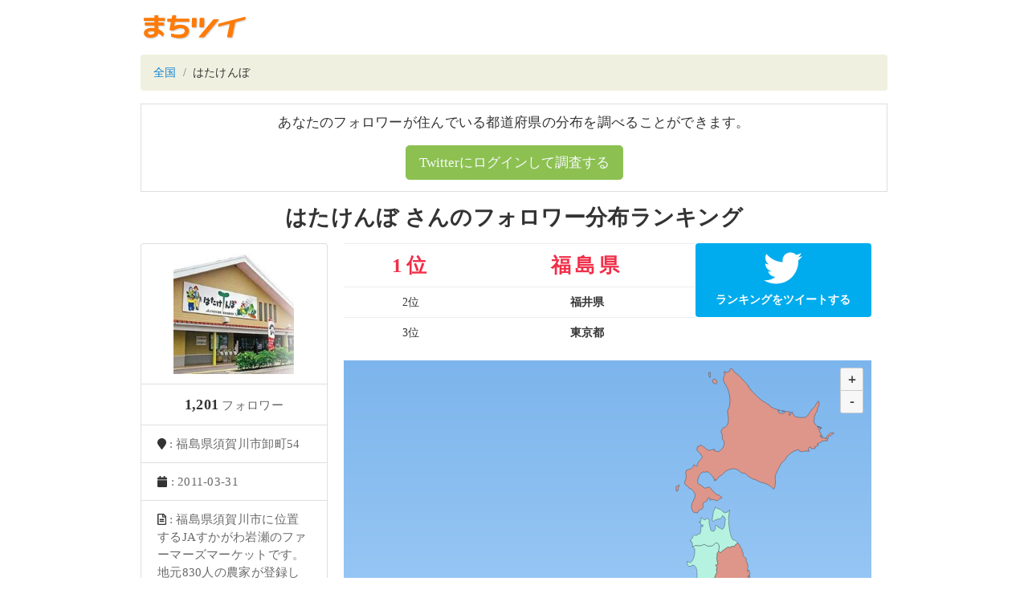

--- FILE ---
content_type: text/html; charset=utf-8
request_url: https://twitter-ranking.userlocal.jp/u/utlyhggstro
body_size: 4951
content:
<!DOCTYPE html>
<html lang="ja" class="h-100">
  <head>
    <title>はたけんぼ さんのフォロワー分布ランキング - TwitterRanking</title>

    <meta charset="UTF-8">
    <meta name="csrf-param" content="authenticity_token" />
<meta name="csrf-token" content="9eTViTZIn7BHhOLfhVMVqVahX3xQwOTE-96RCtg8beZ4izYZ0mfE8h7NAO7aLk9-NFuKSqKgl5gr-IikeBNp9A" />
    

    <meta name="viewport" content="width=device-width, initial-scale=1, shrink-to-fit=no">
    <meta property="og:image" content="https://twitter-ranking.userlocal.jp/images/ogp.png">
    <meta property="og:site_name" content="まちツイ">
    <meta property="og:locale" content="ja_JP">
    <meta name="keywords" content="Twitter,twitter,ツイッター,フォロワー,分布,フォロワー数,人気,ランキング,ranking">
    <meta property="og:url" content="https://twitter-ranking.userlocal.jp/u/utlyhggstro">
    <meta property="og:description" content="あなたのツイッターフォロワーは何県に多いかヒートマップ分析！">
    <meta name="description" content="あなたのツイッターフォロワーは何県に多いかヒートマップ分析！">
    <meta name="twitter:card" content="summary_large_image">
      <meta property="og:title" content="はたけんぼ さんのツイッターフォロワー分布ランキング">
  <meta property="og:type" content="article">


    <script src="/packs/javascripts/vendor-js-f9340218f348c21344e7.js"></script>
<script src="/packs/javascripts/user-f9340218f348c21344e7.js"></script>
<link rel="stylesheet" media="all" href="/packs/stylesheets/user-f9340218f348c21344e7.css" />
  </head>

  <body>
    <!-- Google Tag Manager -->
    <noscript><iframe src="//www.googletagmanager.com/ns.html?id=GTM-55B6G6"
    height="0" width="0" style="display:none;visibility:hidden"></iframe></noscript>
    <script>(function(w,d,s,l,i){w[l]=w[l]||[];w[l].push({'gtm.start':
    new Date().getTime(),event:'gtm.js'});var f=d.getElementsByTagName(s)[0],
    j=d.createElement(s),dl=l!='dataLayer'?'&l='+l:'';j.async=true;j.src=
    '//www.googletagmanager.com/gtm.js?id='+i+dl;f.parentNode.insertBefore(j,f);
    })(window,document,'script','dataLayer','GTM-55B6G6');</script>
    <!-- End Google Tag Manager -->

    <header>
      <div class="container text-center py-3">
        <div class="row">
          <div class="col-md-1">
            <a href="/"><img src="/images/logo.gif" /></a>
          </div>
        </div>
      </div>
    </header>

    <div class="container pb-3">
      <div class="breadcrumb mb-3">
          <li class="breadcrumb-item">
            <a href="/">全国</a>
          </li>
          <li class="breadcrumb-item">
            はたけんぼ
          </li>
      </div>
      

      
  <div class="machitwi-auth-panel mb-3">
    <p class="text-center panel-text">あなたのフォロワーが住んでいる都道府県の分布を調べることができます。</p>
    <div class="text-center mb-1">
      <button onclick="location.href='http://city.nakanohito.jp/form/request'" class="btn btn-success btn-lg text-light">Twitterにログインして調査する</button>
    </div>
  </div>


<h3 class="user-title text-center mb-3">はたけんぼ さんのフォロワー分布ランキング</h3>

<div class="row mx-0">
  <div class="col-xs-12 col-md-3 text-center px-0 mb-2">
    <ul class="list-group">
      <li class="list-group-item">
        <img class="profile-icon" onerror="this.src=&#39;/images/no_icon.png&#39;" src="https://pbs.twimg.com/profile_images/699527159115698176/9g9s1jD1_200x200.jpg" />
      </li>
      <li class="list-group-item text-center px-2">
        <span class="profile-follower">1,201</span>
        <span class="profile-text"> フォロワー</span>
      </li>
      <li class="list-group-item text-left">
        <i class="fa fa-map-marker" aria-hidden="true"></i>
        <span class="profile-text">: 福島県須賀川市卸町54</span>
      </li>
      <li class="list-group-item text-left">
        <i class="fa fa-calendar" aria-hidden="true"></i>
        <span class="profile-text">: 2011-03-31</span>
      </li>
      <li class="list-group-item text-left">
        <i class="far fa-file-alt" aria-hidden="true"></i>
        <span class="profile-text">: 福島県須賀川市に位置するJAすかがわ岩瀬のファーマーズマーケットです。地元830人の農家が登録し地産地消に取り組んでいます。みんなの笑顔が輝いて、心と心が繋がるお店を目指しています。おいしい野菜をたくさん食べてね！はたけんぼ公式ですがゆる～くつぶやきます♪</span>
      </li>
    </ul>
  </div>

    <div class="col-xs-12 col-md-9 text-center user-content">
      <div class="row mx-0">
        <div class="col-xs-12 col-md-8 px-0">
          <table class="table text-center">
            <tbody>
                <tr>
                  <td class="py-2 rank1">1位</td>
                  <td class="py-2 rank1">
                    <b>福島県</b>
                  </td>
                </tr>
                <tr>
                  <td class="py-2 ">2位</td>
                  <td class="py-2 ">
                    <b>福井県</b>
                  </td>
                </tr>
                <tr>
                  <td class="py-2 ">3位</td>
                  <td class="py-2 ">
                    <b>東京都</b>
                  </td>
                </tr>
            </tbody>
          </table>
        </div>
        <div class="col-xs-12 col-md-4 text-center px-0 mb-3">
          <button onclick="window.open('https://twitter.com/intent/tweet?text=%E7%A6%8F%E5%B3%B6%E7%9C%8C%E3%81%A7%E3%81%AF%E3%81%9F%E3%81%91%E3%82%93%E3%81%BC%E3%81%95%E3%82%93%E3%81%8C%E4%BA%BA%E6%B0%97%E3%82%89%E3%81%97%E3%81%84%E3%81%A7%E3%81%99+%23%E3%81%BE%E3%81%A1%E3%83%84%E3%82%A4&amp;url=https%3A%2F%2Ftwitter-ranking.userlocal.jp%2Fu%2Futlyhggstro', '_blank' )" class="btn btn-share-twitter btn-block">
            <i class="fab fa-twitter fa-3x"></i>
            <div class="txt-share-twitter">ランキングをツイートする</div>
          </button>
        </div>

        <div class="col-xs-12 col-md-12 text-center px-0">
          <div id="linked-pref-map" class="pref-map mb-2"></div>
          <div class="d-flex">
            <ul class="ml-auto annotation text-left mb-2">
              <li>赤い県ほどはたけんぼさんのフォロワーさんが多いことを示しています。</li>
              <li>分布は相対値で表しています。</li>
            </ul>
          </div>
          <div class="card p-3 linked-prefs-msg">
            <p>
              はたけんぼさんのフォロワーは <b><a href="/fukushima">福島県</a></b> に多く生息しているようです！
              ちなみに２位は  <b><a href="/fukui">福井県</a></b>
              ３位は<b><a href="/tokyo">東京都</a></b>でした。
            </p>
            <p class="mb-3">
              逆に<b><a href="/aomori">青森県</a></b>や
              <b><a href="/akita">秋田県</a></b>、
              <b><a href="/toyama">富山県</a></b>では少ないようです。もっと頑張りましょう！<i class="far fa-thumbs-up"></i>
            </p>
            <button onclick="window.open('https://twitter.com/intent/tweet?text=%E3%81%AF%E3%81%9F%E3%81%91%E3%82%93%E3%81%BC%E3%81%95%E3%82%93%E3%81%AF%E3%80%81%E3%81%84%E3%81%BE%E7%A6%8F%E5%B3%B6%E7%9C%8C%E3%81%AE%E3%83%95%E3%82%A1%E3%83%B3%E3%81%8C%E5%A4%9A%E3%81%84%E3%81%A8%E3%81%AE%E3%81%93%E3%81%A8+%23%E3%81%BE%E3%81%A1%E3%83%84%E3%82%A4&amp;url=https%3A%2F%2Ftwitter-ranking.userlocal.jp%2Fu%2Futlyhggstro', '_blank' )" class="btn btn-share-twitter btn-block center-block">
              <i class="fab fa-twitter fa-2x" aria-hidden="true"></i>
              <div class="txt-share-twitter">この結果をツイート</div>
            </button>
          </div>
        </div>
      </div>
    </div>
  <div id="linked-prefs" data-prefs="[{&quot;pref_id&quot;:&quot;7&quot;,&quot;pref&quot;:&quot;福島県&quot;,&quot;pref_char&quot;:&quot;fukushima&quot;,&quot;value&quot;:30.154542027892955,&quot;color&quot;:&quot;#FF0F0F&quot;},{&quot;pref_id&quot;:&quot;18&quot;,&quot;pref&quot;:&quot;福井県&quot;,&quot;pref_char&quot;:&quot;fukui&quot;,&quot;value&quot;:1.217779581895677,&quot;color&quot;:&quot;#EA6159&quot;},{&quot;pref_id&quot;:&quot;13&quot;,&quot;pref&quot;:&quot;東京都&quot;,&quot;pref_char&quot;:&quot;tokyo&quot;,&quot;value&quot;:0.8443271767810027,&quot;color&quot;:&quot;#EA6159&quot;},{&quot;pref_id&quot;:&quot;15&quot;,&quot;pref&quot;:&quot;新潟県&quot;,&quot;pref_char&quot;:&quot;niigata&quot;,&quot;value&quot;:0.811853054597118,&quot;color&quot;:&quot;#DE968A&quot;},{&quot;pref_id&quot;:&quot;3&quot;,&quot;pref&quot;:&quot;岩手県&quot;,&quot;pref_char&quot;:&quot;iwate&quot;,&quot;value&quot;:0.7067470787787411,&quot;color&quot;:&quot;#DE968A&quot;},{&quot;pref_id&quot;:&quot;6&quot;,&quot;pref&quot;:&quot;山形県&quot;,&quot;pref_char&quot;:&quot;yamagata&quot;,&quot;value&quot;:0.5384739647838027,&quot;color&quot;:&quot;#DE968A&quot;},{&quot;pref_id&quot;:&quot;40&quot;,&quot;pref&quot;:&quot;福岡県&quot;,&quot;pref_char&quot;:&quot;fukuoka&quot;,&quot;value&quot;:0.5343842891019004,&quot;color&quot;:&quot;#DE968A&quot;},{&quot;pref_id&quot;:&quot;1&quot;,&quot;pref&quot;:&quot;北海道&quot;,&quot;pref_char&quot;:&quot;hokkaido&quot;,&quot;value&quot;:0.5300603090840558,&quot;color&quot;:&quot;#DE968A&quot;},{&quot;pref_id&quot;:&quot;14&quot;,&quot;pref&quot;:&quot;神奈川県&quot;,&quot;pref_char&quot;:&quot;kanagawa&quot;,&quot;value&quot;:0.4732775654602033,&quot;color&quot;:&quot;#DE968A&quot;},{&quot;pref_id&quot;:&quot;29&quot;,&quot;pref&quot;:&quot;奈良県&quot;,&quot;pref_char&quot;:&quot;nara&quot;,&quot;value&quot;:0.4628986714808128,&quot;color&quot;:&quot;#DE968A&quot;},{&quot;pref_id&quot;:&quot;22&quot;,&quot;pref&quot;:&quot;静岡県&quot;,&quot;pref_char&quot;:&quot;shizuoka&quot;,&quot;value&quot;:0.44419569485532545,&quot;color&quot;:&quot;#DE968A&quot;},{&quot;pref_id&quot;:&quot;32&quot;,&quot;pref&quot;:&quot;島根県&quot;,&quot;pref_char&quot;:&quot;shimane&quot;,&quot;value&quot;:0.4397537379067722,&quot;color&quot;:&quot;#DE968A&quot;},{&quot;pref_id&quot;:&quot;4&quot;,&quot;pref&quot;:&quot;宮城県&quot;,&quot;pref_char&quot;:&quot;miyagi&quot;,&quot;value&quot;:0.42556813345816674,&quot;color&quot;:&quot;#DE968A&quot;},{&quot;pref_id&quot;:&quot;12&quot;,&quot;pref&quot;:&quot;千葉県&quot;,&quot;pref_char&quot;:&quot;chiba&quot;,&quot;value&quot;:0.4067957489844231,&quot;color&quot;:&quot;#DE968A&quot;},{&quot;pref_id&quot;:&quot;11&quot;,&quot;pref&quot;:&quot;埼玉県&quot;,&quot;pref_char&quot;:&quot;saitama&quot;,&quot;value&quot;:0.38588993454341985,&quot;color&quot;:&quot;#D4C4B5&quot;},{&quot;pref_id&quot;:&quot;34&quot;,&quot;pref&quot;:&quot;広島県&quot;,&quot;pref_char&quot;:&quot;hiroshima&quot;,&quot;value&quot;:0.3487034045075727,&quot;color&quot;:&quot;#D4C4B5&quot;},{&quot;pref_id&quot;:&quot;33&quot;,&quot;pref&quot;:&quot;岡山県&quot;,&quot;pref_char&quot;:&quot;okayama&quot;,&quot;value&quot;:0.3426652503169653,&quot;color&quot;:&quot;#D4C4B5&quot;},{&quot;pref_id&quot;:&quot;23&quot;,&quot;pref&quot;:&quot;愛知県&quot;,&quot;pref_char&quot;:&quot;aichi&quot;,&quot;value&quot;:0.33278661246998975,&quot;color&quot;:&quot;#D4C4B5&quot;},{&quot;pref_id&quot;:&quot;10&quot;,&quot;pref&quot;:&quot;群馬県&quot;,&quot;pref_char&quot;:&quot;gunma&quot;,&quot;value&quot;:0.32981530343007914,&quot;color&quot;:&quot;#D4C4B5&quot;},{&quot;pref_id&quot;:&quot;37&quot;,&quot;pref&quot;:&quot;香川県&quot;,&quot;pref_char&quot;:&quot;kagawa&quot;,&quot;value&quot;:0.325743509560572,&quot;color&quot;:&quot;#D4C4B5&quot;},{&quot;pref_id&quot;:&quot;30&quot;,&quot;pref&quot;:&quot;和歌山県&quot;,&quot;pref_char&quot;:&quot;wakayama&quot;,&quot;value&quot;:0.3141098127905516,&quot;color&quot;:&quot;#D4C4B5&quot;},{&quot;pref_id&quot;:&quot;45&quot;,&quot;pref&quot;:&quot;宮崎県&quot;,&quot;pref_char&quot;:&quot;miyazaki&quot;,&quot;value&quot;:0.2867959160261558,&quot;color&quot;:&quot;#D4C4B5&quot;},{&quot;pref_id&quot;:&quot;47&quot;,&quot;pref&quot;:&quot;沖縄県&quot;,&quot;pref_char&quot;:&quot;okinawa&quot;,&quot;value&quot;:0.25370407956159935,&quot;color&quot;:&quot;#D4C4B5&quot;},{&quot;pref_id&quot;:&quot;8&quot;,&quot;pref&quot;:&quot;茨城県&quot;,&quot;pref_char&quot;:&quot;ibaraki&quot;,&quot;value&quot;:0.22455510020771347,&quot;color&quot;:&quot;#D4C4B5&quot;},{&quot;pref_id&quot;:&quot;38&quot;,&quot;pref&quot;:&quot;愛媛県&quot;,&quot;pref_char&quot;:&quot;ehime&quot;,&quot;value&quot;:0.22360359554581638,&quot;color&quot;:&quot;#CFDDCB&quot;},{&quot;pref_id&quot;:&quot;26&quot;,&quot;pref&quot;:&quot;京都府&quot;,&quot;pref_char&quot;:&quot;kyoto&quot;,&quot;value&quot;:0.2029632636492795,&quot;color&quot;:&quot;#CFDDCB&quot;},{&quot;pref_id&quot;:&quot;43&quot;,&quot;pref&quot;:&quot;熊本県&quot;,&quot;pref_char&quot;:&quot;kumamoto&quot;,&quot;value&quot;:0.18072071420826255,&quot;color&quot;:&quot;#CFDDCB&quot;},{&quot;pref_id&quot;:&quot;9&quot;,&quot;pref&quot;:&quot;栃木県&quot;,&quot;pref_char&quot;:&quot;tochigi&quot;,&quot;value&quot;:0.16699509034434384,&quot;color&quot;:&quot;#CFDDCB&quot;},{&quot;pref_id&quot;:&quot;27&quot;,&quot;pref&quot;:&quot;大阪府&quot;,&quot;pref_char&quot;:&quot;osaka&quot;,&quot;value&quot;:0.15968003163185387,&quot;color&quot;:&quot;#CFDDCB&quot;},{&quot;pref_id&quot;:&quot;28&quot;,&quot;pref&quot;:&quot;兵庫県&quot;,&quot;pref_char&quot;:&quot;hyogo&quot;,&quot;value&quot;:0.12075617516890769,&quot;color&quot;:&quot;#CFDDCB&quot;},{&quot;pref_id&quot;:&quot;46&quot;,&quot;pref&quot;:&quot;鹿児島県&quot;,&quot;pref_char&quot;:&quot;kagoshima&quot;,&quot;value&quot;:0.0,&quot;color&quot;:&quot;#CFDDCB&quot;},{&quot;pref_id&quot;:&quot;44&quot;,&quot;pref&quot;:&quot;大分県&quot;,&quot;pref_char&quot;:&quot;oita&quot;,&quot;value&quot;:0.0,&quot;color&quot;:&quot;#CFDDCB&quot;},{&quot;pref_id&quot;:&quot;42&quot;,&quot;pref&quot;:&quot;長崎県&quot;,&quot;pref_char&quot;:&quot;nagasaki&quot;,&quot;value&quot;:0.0,&quot;color&quot;:&quot;#CFDDCB&quot;},{&quot;pref_id&quot;:&quot;41&quot;,&quot;pref&quot;:&quot;佐賀県&quot;,&quot;pref_char&quot;:&quot;saga&quot;,&quot;value&quot;:0.0,&quot;color&quot;:&quot;#CFDDCB&quot;},{&quot;pref_id&quot;:&quot;39&quot;,&quot;pref&quot;:&quot;高知県&quot;,&quot;pref_char&quot;:&quot;kochi&quot;,&quot;value&quot;:0.0,&quot;color&quot;:&quot;#CDE7D5&quot;},{&quot;pref_id&quot;:&quot;36&quot;,&quot;pref&quot;:&quot;徳島県&quot;,&quot;pref_char&quot;:&quot;tokushima&quot;,&quot;value&quot;:0.0,&quot;color&quot;:&quot;#CDE7D5&quot;},{&quot;pref_id&quot;:&quot;35&quot;,&quot;pref&quot;:&quot;山口県&quot;,&quot;pref_char&quot;:&quot;yamaguchi&quot;,&quot;value&quot;:0.0,&quot;color&quot;:&quot;#CDE7D5&quot;},{&quot;pref_id&quot;:&quot;31&quot;,&quot;pref&quot;:&quot;鳥取県&quot;,&quot;pref_char&quot;:&quot;tottori&quot;,&quot;value&quot;:0.0,&quot;color&quot;:&quot;#CDE7D5&quot;},{&quot;pref_id&quot;:&quot;25&quot;,&quot;pref&quot;:&quot;滋賀県&quot;,&quot;pref_char&quot;:&quot;shiga&quot;,&quot;value&quot;:0.0,&quot;color&quot;:&quot;#CDE7D5&quot;},{&quot;pref_id&quot;:&quot;24&quot;,&quot;pref&quot;:&quot;三重県&quot;,&quot;pref_char&quot;:&quot;mie&quot;,&quot;value&quot;:0.0,&quot;color&quot;:&quot;#CDE7D5&quot;},{&quot;pref_id&quot;:&quot;21&quot;,&quot;pref&quot;:&quot;岐阜県&quot;,&quot;pref_char&quot;:&quot;gifu&quot;,&quot;value&quot;:0.0,&quot;color&quot;:&quot;#CDE7D5&quot;},{&quot;pref_id&quot;:&quot;20&quot;,&quot;pref&quot;:&quot;長野県&quot;,&quot;pref_char&quot;:&quot;nagano&quot;,&quot;value&quot;:0.0,&quot;color&quot;:&quot;#CDE7D5&quot;},{&quot;pref_id&quot;:&quot;19&quot;,&quot;pref&quot;:&quot;山梨県&quot;,&quot;pref_char&quot;:&quot;yamanashi&quot;,&quot;value&quot;:0.0,&quot;color&quot;:&quot;#CDE7D5&quot;},{&quot;pref_id&quot;:&quot;17&quot;,&quot;pref&quot;:&quot;石川県&quot;,&quot;pref_char&quot;:&quot;ishikawa&quot;,&quot;value&quot;:0.0,&quot;color&quot;:&quot;#CDE7D5&quot;},{&quot;pref_id&quot;:&quot;16&quot;,&quot;pref&quot;:&quot;富山県&quot;,&quot;pref_char&quot;:&quot;toyama&quot;,&quot;value&quot;:0.0,&quot;color&quot;:&quot;#B5F3E0&quot;},{&quot;pref_id&quot;:&quot;5&quot;,&quot;pref&quot;:&quot;秋田県&quot;,&quot;pref_char&quot;:&quot;akita&quot;,&quot;value&quot;:0.0,&quot;color&quot;:&quot;#B5F3E0&quot;},{&quot;pref_id&quot;:&quot;2&quot;,&quot;pref&quot;:&quot;青森県&quot;,&quot;pref_char&quot;:&quot;aomori&quot;,&quot;value&quot;:0.0,&quot;color&quot;:&quot;#B5F3E0&quot;}]"></div>
</div>

    </div>

    <footer class="text-center py-4 bg-dark text-white-50">
      <div class="pt-2 pb-4">
        <a target="_blank" class="text-white pointer" href="http://social.userlocal.jp/?stage=tw_unreg">削除依頼フォーム</a>
      </div>
      <div class="p-2">
        <a target="_blank" class="text-white-50" href="https://www.userlocal.jp">企業情報</a>
      </div>
      <small class="copyright">© 2007-2026 User Local,Inc. All Rights Reserved.</small>
    </footer>
  </body>
</html>
